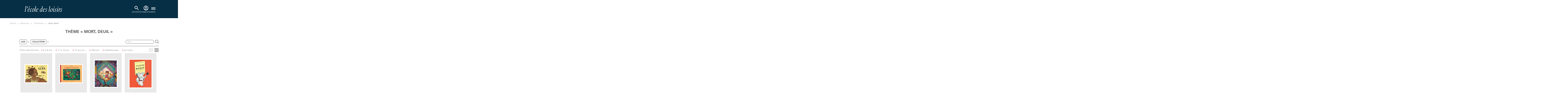

--- FILE ---
content_type: text/html; charset=utf-8
request_url: https://www.ecoledesloisirs.fr/theme/mort-deuil?age%5B1%5D=2146&age%5B3%5D=2147&age%5B4%5D=8&collection%5B0%5D=1045&collection%5B1%5D=592&collection%5B2%5D=586
body_size: 14430
content:
<script type="text/javascript">var userLogged = false;</script><!DOCTYPE html PUBLIC "-//W3C//DTD XHTML+RDFa 1.0//EN" "http://www.w3.org/MarkUp/DTD/xhtml-rdfa-1.dtd">
<html xmlns="http://www.w3.org/1999/xhtml" xml:lang="fr" version="XHTML+RDFa 1.0" dir="ltr" 
  xmlns:content="http://purl.org/rss/1.0/modules/content/"
  xmlns:dc="http://purl.org/dc/terms/"
  xmlns:foaf="http://xmlns.com/foaf/0.1/"
  xmlns:og="http://ogp.me/ns#"
  xmlns:rdfs="http://www.w3.org/2000/01/rdf-schema#"
  xmlns:sioc="http://rdfs.org/sioc/ns#"
  xmlns:sioct="http://rdfs.org/sioc/types#"
  xmlns:skos="http://www.w3.org/2004/02/skos/core#"
  xmlns:xsd="http://www.w3.org/2001/XMLSchema#">

<head profile="http://www.w3.org/1999/xhtml/vocab">
  <!-- Google Tag Manager -->
  <script>
    (function(w, d, s, l, i) {
      w[l] = w[l] || [];
      w[l].push({
        'gtm.start': new Date().getTime(),
        event: 'gtm.js'
      });
      var f = d.getElementsByTagName(s)[0],
        j = d.createElement(s),
        dl = l != 'dataLayer' ? '&l=' + l : '';
      j.async = true;
      j.src =
        'https://www.googletagmanager.com/gtm.js?id=' + i + dl;
      f.parentNode.insertBefore(j, f);
    })(window, document, 'script', 'dataLayer', 'GTM-55LQGGSD');
  </script>
  <!-- End Google Tag Manager -->

  <!-- Hotjar -->
  <script>
    (function(c, s, q, u, a, r, e) {
      c.hj = c.hj || function() {
        (c.hj.q = c.hj.q || []).push(arguments)
      };
      c._hjSettings = {
        hjid: a
      };
      r = s.getElementsByTagName('head')[0];
      e = s.createElement('script');
      e.async = true;
      e.src = q + c._hjSettings.hjid + u;
      r.appendChild(e);
    })(window, document, 'https://static.hj.contentsquare.net/c/csq-', '.js', 5313536);
  </script>
  <!-- End Hotjar -->

  <script>
    (function(c, s, q, u, a, r, e) {
      c.hj = c.hj || function() {
        (c.hj.q = c.hj.q || []).push(arguments)
      };
      c._hjSettings = {
        hjid: a
      };
      r = s.getElementsByTagName('head')[0];
      e = s.createElement('script');
      e.async = true;
      e.src = q + c._hjSettings.hjid + u;
      r.appendChild(e);
    })(window, document, 'https://static.hj.contentsquare.net/c/csq-', '.js', 5313536);
  </script>

  <meta http-equiv="cache-control" content="max-age=0" />
  <meta http-equiv="cache-control" content="no-cache" />
  <meta http-equiv="expires" content="0" />
  <meta http-equiv="expires" content="Tue, 01 Jan 1980 1:00:00 GMT" />
  <meta http-equiv="pragma" content="no-cache" />

  <meta name="viewport" content="width=device-width, initial-scale=1">
  <meta http-equiv="Content-Type" content="text/html; charset=utf-8" />
<link rel="shortcut icon" href="https://www.ecoledesloisirs.fr/sites/default/files/favicon_0.ico" type="image/vnd.microsoft.icon" />
<meta name="description" content="A view to emulate Drupal core&#039;s handling of taxonomy/term." />
<link rel="canonical" href="https://www.ecoledesloisirs.fr/theme/mort-deuil" />
<link rel="shortlink" href="https://www.ecoledesloisirs.fr/theme/mort-deuil" />
    <title>mort, deuil | L’école des loisirs, Maison d’Édition Jeunesse</title>
  <link type="text/css" rel="stylesheet" href="https://www.ecoledesloisirs.fr/sites/default/files/css/css_lQaZfjVpwP_oGNqdtWCSpJT1EMqXdMiU84ekLLxQnc4.css" media="all" />
<link type="text/css" rel="stylesheet" href="https://www.ecoledesloisirs.fr/sites/default/files/css/css_1SW6ZmBjS-n_UY0nFufEjplDowYzjzCURTTPccQKJtA.css" media="all" />
<link type="text/css" rel="stylesheet" href="https://www.ecoledesloisirs.fr/sites/default/files/css/css_6LVuq5GvUZN0dg-rZDkndovPIpcpg-DhFt2fdYViv24.css" media="all" />
<link type="text/css" rel="stylesheet" href="https://www.ecoledesloisirs.fr/sites/default/files/css/css_9eCebs7YrSfTRRHIIR_qJMl9Iw8xCD-XXopN_R0tD9Y.css" media="all" />
  <script src="https://www.ecoledesloisirs.fr/sites/default/files/js/js_xAJ4sP3Toz4GKJt1kE5fmYpGMu41ubhalI9slO7oMAc.js"></script>
<script src="https://www.ecoledesloisirs.fr/sites/default/files/js/js_H7q2xORKmR9AN8Qx5spKEIBp7R_wG2apAswJoCUZY7I.js"></script>
<script src="https://www.ecoledesloisirs.fr/sites/default/files/js/js_e-B_9SORbFsAUMtEExtN44pKaIvbt1TWAhtEEk9F2EY.js"></script>
<script src="https://www.ecoledesloisirs.fr/sites/default/files/js/js_aT5Tk074mtUS1xrwlceUDXmnf1SmnhSHZIe6DKcV7BQ.js"></script>
<script>var text_resize_scope = "body";
          var text_resize_minimum = "12";
          var text_resize_maximum = "25";
          var text_resize_line_height_allow = 0;
          var text_resize_line_height_min = "16";
          var text_resize_line_height_max = "36";</script>
<script src="https://www.ecoledesloisirs.fr/sites/default/files/js/js_QjhFX7mHlY1oO5O-iskDFfsdfRvFSZqxTJHbUbRSkdQ.js"></script>
<script src="https://js.stripe.com/v3"></script>
<script src="https://www.ecoledesloisirs.fr/sites/default/files/js/js_WzvU_UhljFsVNvNWoeKenmIrigsBkk16AHm3dBxmucM.js"></script>
<script>jQuery.extend(Drupal.settings, {"basePath":"\/","pathPrefix":"","ajaxPageState":{"theme":"edl","theme_token":"PWKxhbqEwpnOW1sWc0BGyjbEWeM-ZaBy7biBnR_TGT0","js":{"sites\/all\/modules\/contrib\/jquery_update\/replace\/jquery\/1.9\/jquery.min.js":1,"misc\/jquery-extend-3.4.0.js":1,"misc\/jquery-html-prefilter-3.5.0-backport.js":1,"misc\/jquery.once.js":1,"misc\/drupal.js":1,"sites\/all\/modules\/contrib\/jquery_update\/replace\/ui\/external\/jquery.cookie.js":1,"sites\/all\/modules\/custom\/edl_espace_pro\/js\/script.js":1,"sites\/all\/modules\/custom\/edl_loader\/js\/edl_loader.js":1,"sites\/all\/modules\/custom\/zedl_account\/js\/edl-account.js":1,"public:\/\/languages\/fr_gcJa1J6aDW3IOgR7kgP2k5Uc_UUy_qY8fXFaP6zTQLc.js":1,"sites\/all\/modules\/custom\/edl_main\/js\/mediaelement-and-player.min.js":1,"sites\/all\/modules\/custom\/edl_auteur\/js\/jquery.autopager-1.0.0.js":1,"sites\/all\/modules\/custom\/edl_catalogue\/js\/edl_catalogue.js":1,"https:\/\/js.stripe.com\/v3":1,"0":1,"sites\/all\/modules\/contrib\/text_resize\/text_resize.js":1,"sites\/all\/modules\/custom\/edl_main\/js\/edl_main.js":1,"sites\/all\/themes\/edl\/js\/vendors.min.js":1,"sites\/all\/themes\/edl\/js\/jquery.tablesorter.min.js":1,"sites\/all\/themes\/edl\/js\/jquery.flexslider.min.js":1,"sites\/all\/themes\/edl\/js\/jquery.colorbox-min.js":1,"sites\/all\/themes\/edl\/js\/jquery-ui.min.js":1,"sites\/all\/themes\/edl\/js\/edl.js":1,"sites\/all\/themes\/edl\/js\/chosen.jquery.min.js":1,"sites\/all\/themes\/edl\/js\/swiper-mobile.js":1,"sites\/all\/themes\/edl\/js\/qui-sommes-nous.js":1,"sites\/all\/themes\/bootstrap\/js\/bootstrap.js":1,"1":1,"sites\/all\/themes\/edl\/js\/hamburger.js":1},"css":{"modules\/system\/system.base.css":1,"sites\/all\/modules\/contrib\/simplenews\/simplenews.css":1,"sites\/all\/modules\/contrib\/calendar\/css\/calendar_multiday.css":1,"sites\/all\/modules\/contrib\/date\/date_api\/date.css":1,"sites\/all\/modules\/contrib\/date\/date_popup\/themes\/datepicker.1.7.css":1,"sites\/all\/modules\/contrib\/date\/date_repeat_field\/date_repeat_field.css":1,"sites\/all\/modules\/custom\/edl_espace_pro\/css\/style.css":1,"sites\/all\/modules\/custom\/edl_loader\/css\/edl_loader.css":1,"modules\/field\/theme\/field.css":1,"sites\/all\/modules\/custom\/zedl_account\/css\/edl-account.css":1,"sites\/all\/modules\/contrib\/views\/css\/views.css":1,"sites\/all\/modules\/contrib\/ckeditor\/css\/ckeditor.css":1,"sites\/all\/modules\/contrib\/ctools\/css\/ctools.css":1,"sites\/all\/modules\/contrib\/facebook_pull\/facebook_pull.css":1,"sites\/all\/themes\/edl\/css\/mediaelement\/mediaelementplayer.css":1,"sites\/all\/themes\/edl\/css\/mediaelement\/mejs-skins.css":1,"sites\/all\/themes\/edl\/css\/chosen.min.css":1,"sites\/all\/themes\/edl\/css\/second.css":1,"sites\/all\/themes\/edl\/css\/main.css":1,"sites\/all\/themes\/edl\/css\/akabia.css":1}},"urlIsAjaxTrusted":{"\/theme\/mort-deuil":true,"\/theme\/mort-deuil?age%5B1%5D=2146\u0026age%5B3%5D=2147\u0026age%5B4%5D=8\u0026collection%5B0%5D=1045\u0026collection%5B1%5D=592\u0026collection%5B2%5D=586":true},"bootstrap":{"anchorsFix":1,"anchorsSmoothScrolling":1,"popoverEnabled":1,"popoverOptions":{"animation":1,"html":0,"placement":"right","selector":"","trigger":"click","title":"","content":"","delay":0,"container":"body"},"tooltipEnabled":1,"tooltipOptions":{"animation":1,"html":0,"placement":"auto left","selector":"","trigger":"hover focus","delay":0,"container":"body"}}});</script>
  <link rel="stylesheet" href="https://cdn.jsdelivr.net/npm/swiper@11/swiper-bundle.min.css" />

</head>

<body class="html not-front not-logged-in no-sidebars page-theme page-theme-mort-deuil i18n-fr page-taxonomy"  class="your_class">
  <!-- Google Tag Manager (noscript) -->
  <noscript><iframe src="https://www.googletagmanager.com/ns.html?id=GTM-55LQGGSD"
      height="0" width="0" style="display:none;visibility:hidden"></iframe></noscript>
  <!-- End Google Tag Manager (noscript) -->

  <div id="skip-link">
    <a href="#main-content" class="element-invisible element-focusable">Aller au contenu principal</a>
  </div>
    <header id="navbar" role="banner" class="navbar navbar-default"> <? php /**endif;*/ ?><div class="header-container"><div class="container"><div class="row"><div><div class="navbar-header"> <a class="logo navbar-btn pull-left" href="/" title="Accueil"> <img class="logo" src="/sites/all/themes/edl/img/logo_edl.svg" /> </a><div class="navbar-header-right-side"><div class="region region-recherche"> <section id="block-edl-recherche-avance-edl-recherche-bloc-top" class="block block-edl-recherche-avance clearfix"> <section id="block-views-recherche-home-block-3" class="block block-views clearfix"><div><div class="view view-recherche-home view-id-recherche_home view-display-id-block_3 view-dom-id-5b56f7f3616984f613b5e828e4d8ebd7 jquery-once-3-processed"><div class="view-filters"><form class="ctools-auto-submit-full-form jquery-once-3-processed" action="/recherche-avancee" method="get" id="views-exposed-form-recherche-home-block-3" accept-charset="UTF-8"><div><div class="views-exposed-form" id="header"><div class="views-exposed-widgets clearfix"><div id="edit-title-wrapper" class="views-exposed-widget views-widget-filter-title"><div class="views-widget"><div class="form-type-textfield form-item-title form-item form-group"> <input required="" placeholder="Titre, auteur, thème" class="form-control form-text" id="edit-title" name="search_api_views_fulltext" value="" size="30" maxlength="128" type="text"></div></div> <button class="header-cta header-cta-search ctools-use-ajax ctools-auto-submit-click js-hide btn" id="edit-submit-recherche-home" name="" value="Appliquer" type="submit"></button></div><div class="views-exposed-widget views-submit-button"> <button class="ctools-use-ajax ctools-auto-submit-click js-hide btn btn-info form-submit" id="edit-submit-recherche-home_2" name="" value="Appliquer" type="submit">Appliquer </button></div></div></div></div></form></div></div></div></section></section> <section id="block-edl-main-edl-block-login" class="block block-edl-main clearfix"><div class="bloc-login non_connecte"><div class="lien_recherche"> <a href="#" class="recherche"> <svg class="svg-icons-navbar-mobile" width="40" height="40" viewBox="0 0 40 40" fill="none" xmlns="http://www.w3.org/2000/svg"> <g clip-path="url(#clip0_622_5476)"> <mask id="mask0_622_5476" style="mask-type:alpha" maskUnits="userSpaceOnUse" x="8" y="8" width="24" height="24"> <rect x="8" y="8" width="24" height="24" fill="#D9D9D9" /> </mask> <g mask="url(#mask0_622_5476)"> <path d="M27.6 29L21.3 22.7C20.8 23.1 20.225 23.4167 19.575 23.65C18.925 23.8833 18.2333 24 17.5 24C15.6833 24 14.1458 23.3708 12.8875 22.1125C11.6292 20.8542 11 19.3167 11 17.5C11 15.6833 11.6292 14.1458 12.8875 12.8875C14.1458 11.6292 15.6833 11 17.5 11C19.3167 11 20.8542 11.6292 22.1125 12.8875C23.3708 14.1458 24 15.6833 24 17.5C24 18.2333 23.8833 18.925 23.65 19.575C23.4167 20.225 23.1 20.8 22.7 21.3L29 27.6L27.6 29ZM17.5 22C18.75 22 19.8125 21.5625 20.6875 20.6875C21.5625 19.8125 22 18.75 22 17.5C22 16.25 21.5625 15.1875 20.6875 14.3125C19.8125 13.4375 18.75 13 17.5 13C16.25 13 15.1875 13.4375 14.3125 14.3125C13.4375 15.1875 13 16.25 13 17.5C13 18.75 13.4375 19.8125 14.3125 20.6875C15.1875 21.5625 16.25 22 17.5 22Z" fill="white" /> </g> </g> <defs> <clipPath id="clip0_622_5476"> <rect width="40" height="40" fill="white" /> </clipPath> </defs> </svg> <svg class="svg-icons-navbar-desktop" width="40" height="40" viewBox="0 0 40 40" fill="none" xmlns="http://www.w3.org/2000/svg"> <mask id="mask0_622_4255" style="mask-type:alpha" maskUnits="userSpaceOnUse" x="0" y="0" width="40" height="40"> <rect width="40" height="40" fill="#D9D9D9" /> </mask> <g mask="url(#mask0_622_4255)"> <path d="M32.6667 35L22.1667 24.5C21.3333 25.1667 20.375 25.6944 19.2917 26.0833C18.2083 26.4722 17.0556 26.6667 15.8333 26.6667C12.8056 26.6667 10.2431 25.6181 8.14583 23.5208C6.04861 21.4236 5 18.8611 5 15.8333C5 12.8056 6.04861 10.2431 8.14583 8.14583C10.2431 6.04861 12.8056 5 15.8333 5C18.8611 5 21.4236 6.04861 23.5208 8.14583C25.6181 10.2431 26.6667 12.8056 26.6667 15.8333C26.6667 17.0556 26.4722 18.2083 26.0833 19.2917C25.6944 20.375 25.1667 21.3333 24.5 22.1667L35 32.6667L32.6667 35ZM15.8333 23.3333C17.9167 23.3333 19.6875 22.6042 21.1458 21.1458C22.6042 19.6875 23.3333 17.9167 23.3333 15.8333C23.3333 13.75 22.6042 11.9792 21.1458 10.5208C19.6875 9.0625 17.9167 8.33333 15.8333 8.33333C13.75 8.33333 11.9792 9.0625 10.5208 10.5208C9.0625 11.9792 8.33333 13.75 8.33333 15.8333C8.33333 17.9167 9.0625 19.6875 10.5208 21.1458C11.9792 22.6042 13.75 23.3333 15.8333 23.3333Z" fill="white" /> </g> </svg> </a> <span class="text-icon-login-block">RECHERCHE</span></div><div class="mon-compte"> <a href="/user" title="Accéder à la page de connexion"> <svg class="svg-icons-navbar-mobile" width="40" height="40" viewBox="0 0 40 40" fill="none" xmlns="http://www.w3.org/2000/svg" aria-hidden="true" focusable="false"> <g clip-path="url(#clip0_622_5481)"> <mask id="mask0_622_5481" style="mask-type:alpha" maskUnits="userSpaceOnUse" x="8" y="8" width="24" height="24"> <rect x="8" y="8" width="24" height="24" fill="#D9D9D9" /> </mask> <g mask="url(#mask0_622_5481)"> <path d="M13.85 25.1C14.7 24.45 15.65 23.9375 16.7 23.5625C17.75 23.1875 18.85 23 20 23C21.15 23 22.25 23.1875 23.3 23.5625C24.35 23.9375 25.3 24.45 26.15 25.1C26.7333 24.4167 27.1875 23.6417 27.5125 22.775C27.8375 21.9083 28 20.9833 28 20C28 17.7833 27.2208 15.8958 25.6625 14.3375C24.1042 12.7792 22.2167 12 20 12C17.7833 12 15.8958 12.7792 14.3375 14.3375C12.7792 15.8958 12 17.7833 12 20C12 20.9833 12.1625 21.9083 12.4875 22.775C12.8125 23.6417 13.2667 24.4167 13.85 25.1ZM20 21C19.0167 21 18.1875 20.6625 17.5125 19.9875C16.8375 19.3125 16.5 18.4833 16.5 17.5C16.5 16.5167 16.8375 15.6875 17.5125 15.0125C18.1875 14.3375 19.0167 14 20 14C20.9833 14 21.8125 14.3375 22.4875 15.0125C23.1625 15.6875 23.5 16.5167 23.5 17.5C23.5 18.4833 23.1625 19.3125 22.4875 19.9875C21.8125 20.6625 20.9833 21 20 21ZM20 30C18.6167 30 17.3167 29.7375 16.1 29.2125C14.8833 28.6875 13.825 27.975 12.925 27.075C12.025 26.175 11.3125 25.1167 10.7875 23.9C10.2625 22.6833 10 21.3833 10 20C10 18.6167 10.2625 17.3167 10.7875 16.1C11.3125 14.8833 12.025 13.825 12.925 12.925C13.825 12.025 14.8833 11.3125 16.1 10.7875C17.3167 10.2625 18.6167 10 20 10C21.3833 10 22.6833 10.2625 23.9 10.7875C25.1167 11.3125 26.175 12.025 27.075 12.925C27.975 13.825 28.6875 14.8833 29.2125 16.1C29.7375 17.3167 30 18.6167 30 20C30 21.3833 29.7375 22.6833 29.2125 23.9C28.6875 25.1167 27.975 26.175 27.075 27.075C26.175 27.975 25.1167 28.6875 23.9 29.2125C22.6833 29.7375 21.3833 30 20 30ZM20 28C20.8833 28 21.7167 27.8708 22.5 27.6125C23.2833 27.3542 24 26.9833 24.65 26.5C24 26.0167 23.2833 25.6458 22.5 25.3875C21.7167 25.1292 20.8833 25 20 25C19.1167 25 18.2833 25.1292 17.5 25.3875C16.7167 25.6458 16 26.0167 15.35 26.5C16 26.9833 16.7167 27.3542 17.5 27.6125C18.2833 27.8708 19.1167 28 20 28ZM20 19C20.4333 19 20.7917 18.8583 21.075 18.575C21.3583 18.2917 21.5 17.9333 21.5 17.5C21.5 17.0667 21.3583 16.7083 21.075 16.425C20.7917 16.1417 20.4333 16 20 16C19.5667 16 19.2083 16.1417 18.925 16.425C18.6417 16.7083 18.5 17.0667 18.5 17.5C18.5 17.9333 18.6417 18.2917 18.925 18.575C19.2083 18.8583 19.5667 19 20 19Z" fill="white" /> </g> </g> <defs> <clipPath id="clip0_622_5481"> <rect width="40" height="40" fill="white" /> </clipPath> </defs> </svg> <svg class="svg-icons-navbar-desktop" width="40" height="40" viewBox="0 0 40 40" fill="none" xmlns="http://www.w3.org/2000/svg" aria-hidden="true" focusable="false"> <mask id="mask0_622_4245" style="mask-type:alpha" maskUnits="userSpaceOnUse" x="0" y="0" width="40" height="40"> <rect width="40" height="40" fill="#D9D9D9" /> </mask> <g mask="url(#mask0_622_4245)"> <path d="M9.74992 28.5C11.1666 27.4167 12.7499 26.5625 14.4999 25.9375C16.2499 25.3125 18.0833 25 19.9999 25C21.9166 25 23.7499 25.3125 25.4999 25.9375C27.2499 26.5625 28.8333 27.4167 30.2499 28.5C31.2221 27.3611 31.9791 26.0694 32.5208 24.625C33.0624 23.1806 33.3333 21.6389 33.3333 20C33.3333 16.3056 32.0346 13.1597 29.4374 10.5625C26.8402 7.96527 23.6944 6.66666 19.9999 6.66666C16.3055 6.66666 13.1596 7.96527 10.5624 10.5625C7.9652 13.1597 6.66659 16.3056 6.66659 20C6.66659 21.6389 6.93742 23.1806 7.47908 24.625C8.02075 26.0694 8.7777 27.3611 9.74992 28.5ZM19.9999 21.6667C18.361 21.6667 16.9791 21.1042 15.8541 19.9792C14.7291 18.8542 14.1666 17.4722 14.1666 15.8333C14.1666 14.1944 14.7291 12.8125 15.8541 11.6875C16.9791 10.5625 18.361 9.99999 19.9999 9.99999C21.6388 9.99999 23.0208 10.5625 24.1458 11.6875C25.2708 12.8125 25.8333 14.1944 25.8333 15.8333C25.8333 17.4722 25.2708 18.8542 24.1458 19.9792C23.0208 21.1042 21.6388 21.6667 19.9999 21.6667ZM19.9999 36.6667C17.6944 36.6667 15.5277 36.2292 13.4999 35.3542C11.4721 34.4792 9.70825 33.2917 8.20825 31.7917C6.70825 30.2917 5.52075 28.5278 4.64575 26.5C3.77075 24.4722 3.33325 22.3055 3.33325 20C3.33325 17.6944 3.77075 15.5278 4.64575 13.5C5.52075 11.4722 6.70825 9.70833 8.20825 8.20833C9.70825 6.70833 11.4721 5.52083 13.4999 4.64583C15.5277 3.77083 17.6944 3.33333 19.9999 3.33333C22.3055 3.33333 24.4721 3.77083 26.4999 4.64583C28.5277 5.52083 30.2916 6.70833 31.7916 8.20833C33.2916 9.70833 34.4791 11.4722 35.3541 13.5C36.2291 15.5278 36.6666 17.6944 36.6666 20C36.6666 22.3055 36.2291 24.4722 35.3541 26.5C34.4791 28.5278 33.2916 30.2917 31.7916 31.7917C30.2916 33.2917 28.5277 34.4792 26.4999 35.3542C24.4721 36.2292 22.3055 36.6667 19.9999 36.6667ZM19.9999 33.3333C21.4721 33.3333 22.861 33.1181 24.1666 32.6875C25.4721 32.2569 26.6666 31.6389 27.7499 30.8333C26.6666 30.0278 25.4721 29.4097 24.1666 28.9792C22.861 28.5486 21.4721 28.3333 19.9999 28.3333C18.5277 28.3333 17.1388 28.5486 15.8333 28.9792C14.5277 29.4097 13.3333 30.0278 12.2499 30.8333C13.3333 31.6389 14.5277 32.2569 15.8333 32.6875C17.1388 33.1181 18.5277 33.3333 19.9999 33.3333ZM19.9999 18.3333C20.7221 18.3333 21.3194 18.0972 21.7916 17.625C22.2638 17.1528 22.4999 16.5556 22.4999 15.8333C22.4999 15.1111 22.2638 14.5139 21.7916 14.0417C21.3194 13.5694 20.7221 13.3333 19.9999 13.3333C19.2777 13.3333 18.6805 13.5694 18.2083 14.0417C17.736 14.5139 17.4999 15.1111 17.4999 15.8333C17.4999 16.5556 17.736 17.1528 18.2083 17.625C18.6805 18.0972 19.2777 18.3333 19.9999 18.3333Z" fill="white" /> </g> </svg> <span class="sr-only">Accéder à la page de connexion</span> </a> <span class="text-icon-login-block">CONNEXION</span></div><div class="lien_panier " style="display:none"> <a href="/cart" class=" header-cta header-cta-cart"> </a><div class="tooltips-animated arrow-up-right"><div class="tooltips-content"><p>VOTRE PANIER EST VIDE.</p></div></div> PANIER</div></div></section></div> <button id="menu-toggle" aria-controls="main-menu" aria-expanded="false"> <span class="icon-bar"></span> <span class="icon-bar"></span> <span class="icon-bar"></span> <span class="menu-text">MENU</span> </button></div></div></div></div></div></div> <nav id="main-menu" role="navigation"><div class="main-menu-container"><div class="main-menu-first"><ul class="menu nav"><li class="first expanded dropdown livres-jeux---2"><a href="/" id="menu-click" data-target="#" class="dropdown-toggle" data-toggle="dropdown">Livres & Jeux <span class="caret"></span></a><ul class="dropdown-menu"><li class="first leaf nouveauts--2"><a href="https://www.ecoledesloisirs.fr/catalogue/nouveautes/Dec/2025" id="menu-click">Nouveautés</a></li><li class="leaf la-bibliothque-idale--2"><a href="/bibliotheque-ideale">La bibliothèque idéale</a></li><li class="leaf albums--2"><a href="/catalogue/albums" id="menu-click">Albums</a></li><li class="leaf romans--2"><a href="/catalogue/romans" id="menu-click">Romans</a></li><li class="leaf jeux-et-jouets--2"><a href="https://www.ecoledesloisirs.fr/catalogue/jeux?collection%25255B0%25255D=2321?collection%25255B0%25255D=2321&amp;collection%25255B0%25255D=2321" id="menu-click">Jeux et jouets</a></li><li class="last leaf hros--2"><a href="/page-heros">Héros</a></li></ul></li><li class="expanded dropdown auteurs--2"><a href="/auteur-list" id="menu-click" data-target="#" class="dropdown-toggle" data-toggle="dropdown">Auteurs <span class="caret"></span></a><ul class="dropdown-menu"><li class="first last leaf tous-nos-auteurs--2"><a href="/auteur-list" id="menu-click">Tous nos auteurs</a></li></ul></li><li class="expanded dropdown vnements--2"><a href="/" id="menu-click" data-target="#" class="dropdown-toggle" data-toggle="dropdown">Évènements <span class="caret"></span></a><ul class="dropdown-menu"><li class="first leaf actualits--2"><a href="/evenement/actualites" id="menu-click">Actualités</a></li><li class="last leaf rencontres-signatures-spectacles--2"><a href="/evenement" id="menu-click">Rencontres, signatures, spectacles</a></li></ul></li><li class="last expanded dropdown professionnels--2"><a href="/" id="menu-click" data-target="#" class="dropdown-toggle" data-toggle="dropdown">Professionnels <span class="caret"></span></a><ul class="dropdown-menu"><li class="first leaf enseignants--2"><a href="/professionnel/enseignants" id="menu-click">Enseignants</a></li><li class="leaf ressources--2"><a href="/professionnel/ressources" id="menu-click">Ressources</a></li><li class="leaf recherche-thmatique--2"><a href="/thematique/liste">Recherche thématique</a></li><li class="leaf formations-et-rencontres-auteurs--2"><a href="/formations-rencontres-professionnels" id="menu-click">Formations et rencontres auteurs</a></li><li class="last leaf foreign-rights--2"><a href="/page-header/foreign-rights" id="menu-click">Foreign rights</a></li></ul></li></ul></div><div class="main-menu-sub"></div><div class="main-menu-second"><ul class="menu nav"><li class="first leaf abonnements-livres"><a href="https://abonnements.ecoledesloisirs.fr" id="menu-click">Abonnements-livres</a></li><li class="leaf kili-lappli-des-enfants"><a href="https://www.appkili.fr" id="menu-click">KiLi, l&#039;appli des enfants</a></li><li class="leaf max-la-bote-histoires"><a href="https://histoiresmax.com/" id="menu-click">MAX, la boîte à histoires</a></li><li class="leaf boutique-ebook-audio"><a href="/boutique" id="menu-click">Boutique Ebook | Audio</a></li><li class="last leaf newsletters"><a href="/newsletters" id="menu-click">Newsletters</a></li></ul></div></div> </nav></header><div class="main-container container"> <header role="banner" id="page-header"> </header><div class="row"> <section class="col-sm-12"><ol class="breadcrumb"><li class="first"><a href="/">Accueil</a></li><li><a href="/">Ressources</a></li><li><a href="/thematique/liste">Thématique</a></li><li class="active last">mort, deuil</li></ol> <a id="main-content"></a><div class="custom-page-header"><h1 class="page-header">Thème « mort, deuil »</h1></div><div class="region region-content"> <section id="block-system-main" class="block block-system clearfix"><div style='display:none'>array(51) { ["Les jeux de l'école des loisirs"]=> string(4) "2321" ["MAX"]=> string(4) "2359" ["Moulin Roty"]=> string(4) "2322" ["Sillage"]=> string(4) "2373" ["Hors collection"]=> string(4) "2153" ["Lecture guidée audio"]=> string(4) "2311" ["Livre numérique"]=> string(4) "2155" ["Petit Loulou"]=> string(4) "2259" ["Loulou & cie"]=> string(3) "587" ["Albums"]=> string(3) "586" ["Pastel"]=> string(3) "593" ["Kaléidoscope"]=> string(3) "592" ["les lutins"]=> string(4) "1045" ["Grandes Images de l'Histoire"]=> string(4) "2127" ["DVD Albums filmés - Collectivités"]=> string(4) "2152" ["Moucheron"]=> string(4) "2225" ["Mouche"]=> string(3) "590" ["Neuf"]=> string(3) "594" ["Neuf poche"]=> string(4) "2143" ["Archimède"]=> string(3) "591" ["Médium"]=> string(3) "595" ["Médium poche"]=> string(3) "609" ["M +"]=> string(4) "2136" ["M+ poche"]=> string(4) "2137" ["Classiques"]=> string(3) "597" ["Illustres Classiques"]=> string(4) "2270" ["Théâtre"]=> string(3) "598" ["Rue de Sèvres"]=> string(3) "612" ["l'école des loisirs à écouter"]=> string(3) "606" ["l’école des loisirs récréative"]=> string(3) "610" ["mille bulles"]=> string(3) "608" ["Albums filmés VOD"]=> string(4) "2091" ["coédition"]=> string(4) "2100" ["romans grand format"]=> string(3) "611" ["broché"]=> string(3) "601" ["Classiques Abrégés"]=> string(3) "596" ["contes du monde entier"]=> string(3) "604" ["dialogue"]=> string(3) "589" ["DVD Albums filmés"]=> string(3) "605" ["livre abonnement max"]=> string(3) "607" ["médium documents"]=> string(3) "599" ["médium/cinéma"]=> string(3) "603" ["Petite bibliothèque"]=> string(3) "600" ["tout carton"]=> string(3) "602" ["belle vie"]=> string(4) "1233" ["divers"]=> string(4) "1234" ["L'École des lettres"]=> string(4) "1235" ["matou"]=> string(4) "1236" ["mouche poche"]=> string(4) "1238" ["Renardeau"]=> string(4) "1240" ["Margot"]=> string(4) "2317"
}</div><div style='display:none'>array(6) { ["Livre numérique"]=> string(4) "2155" ["Albums"]=> string(3) "586" ["Pastel"]=> string(3) "593" ["Kaléidoscope"]=> string(3) "592" ["les lutins"]=> string(4) "1045" ["Margot"]=> string(4) "2317"
}</div><div class='filter-container'><div class='filter-top-level'><div class='filters'> <a href="#container-filter-age" id='filter-age' data-toggle="collapse" aria-expanded="false" aria-controls="container-filter-age" data-parent='filterGroup' class='active'> age</a> <a href="#container-filter-collection" id='filter-collection' data-toggle="collapse" aria-expanded="false" aria-controls="container-filter-collection" data-parent='filterGroup' class='active'> collection</a><div class="recherche-catalogue"><form action="/theme/mort-deuil?age%5B1%5D=2146&amp;age%5B3%5D=2147&amp;age%5B4%5D=8&amp;collection%5B0%5D=1045&amp;collection%5B1%5D=592&amp;collection%5B2%5D=586" method="post" id="edl-thematique-search-form" accept-charset="UTF-8"><div><div class="form-type-textfield form-item-recherche-thematique form-item form-group"> <input placeholder="Titre" maxlength="36" class="form-control form-text" type="text" id="edit-recherche-thematique" name="recherche_thematique" value="" size="60" /></div><button class="btn btn-primary form-submit" id="edit-submit" name="op" value="Submit" type="submit">Submit</button><input type="hidden" name="form_build_id" value="form-YllVJE29TUFomJc3VdlchpOM7h4l0BKNFRmfm0YDrCo" /><input type="hidden" name="form_id" value="edl_thematique_search_form" /></div></form></div></div></div><div class='collapse' id='container-filter-age'><div class="low-filter-container"> <a href='/theme/mort-deuil?age%5B1%5D=2146&age%5B3%5D=2147&age%5B4%5D=8&age%5B5%5D=7&collection%5B0%5D=1045&collection%5B1%5D=592&collection%5B2%5D=586' >3 à 6 ans</a> <a href='/theme/mort-deuil?age%5B1%5D=2146&age%5B3%5D=2147&age%5B4%5D=8&age%5B5%5D=2320&collection%5B0%5D=1045&collection%5B1%5D=592&collection%5B2%5D=586' >5 à 7 ans</a> <a href='/theme/mort-deuil?age%5B1%5D=2146&age%5B3%5D=2147&collection%5B0%5D=1045&collection%5B1%5D=592&collection%5B2%5D=586' class='active' title='Supprimer'>6 à 8 ans</a> <a href='/theme/mort-deuil?age%5B1%5D=2146&age%5B3%5D=2147&age%5B4%5D=8&age%5B5%5D=9&collection%5B0%5D=1045&collection%5B1%5D=592&collection%5B2%5D=586' >8 à 11 ans</a> <a href='/theme/mort-deuil?age%5B3%5D=2147&age%5B4%5D=8&collection%5B0%5D=1045&collection%5B1%5D=592&collection%5B2%5D=586' class='active' title='Supprimer'>11 à 13 ans</a> <a href='/theme/mort-deuil?age%5B1%5D=2146&age%5B4%5D=8&collection%5B0%5D=1045&collection%5B1%5D=592&collection%5B2%5D=586' class='active' title='Supprimer'>13 ans et +</a></div></div><div class='collapse' id='container-filter-collection'><div class="low-filter-container"> <a href='/theme/mort-deuil?age%5B1%5D=2146&age%5B3%5D=2147&age%5B4%5D=8&collection%5B0%5D=1045&collection%5B1%5D=592&collection%5B2%5D=586&collection%5B3%5D=2155' >Livre numérique</a> <a href='/theme/mort-deuil?age%5B1%5D=2146&age%5B3%5D=2147&age%5B4%5D=8&collection%5B0%5D=1045&collection%5B1%5D=592' class='active' title='Supprimer'>Albums</a> <a href='/theme/mort-deuil?age%5B1%5D=2146&age%5B3%5D=2147&age%5B4%5D=8&collection%5B0%5D=1045&collection%5B1%5D=592&collection%5B2%5D=586&collection%5B3%5D=593' >Pastel</a> <a href='/theme/mort-deuil?age%5B1%5D=2146&age%5B3%5D=2147&age%5B4%5D=8&collection%5B0%5D=1045&collection%5B2%5D=586' class='active' title='Supprimer'>Kaléidoscope</a> <a href='/theme/mort-deuil?age%5B1%5D=2146&age%5B3%5D=2147&age%5B4%5D=8&collection%5B1%5D=592&collection%5B2%5D=586' class='active' title='Supprimer'>les lutins</a> <a href='/theme/mort-deuil?age%5B1%5D=2146&age%5B3%5D=2147&age%5B4%5D=8&collection%5B0%5D=1045&collection%5B1%5D=592&collection%5B2%5D=586&collection%5B3%5D=2317' >Margot</a></div></div><div class='collapse' id='container-filter-prix'><div class="low-filter-container"></div></div></div><div class="selected_filter"><div class='libelle_filtre'>Filtres sélectionnés :</div><a href='/theme/mort-deuil?age%5B1%5D=2146&age%5B3%5D=2147&collection%5B0%5D=1045&collection%5B1%5D=592&collection%5B2%5D=586' class='active' title='Supprimer'>6 à 8 ans</a><a href='/theme/mort-deuil?age%5B3%5D=2147&age%5B4%5D=8&collection%5B0%5D=1045&collection%5B1%5D=592&collection%5B2%5D=586' class='active' title='Supprimer'>11 à 13 ans</a><a href='/theme/mort-deuil?age%5B1%5D=2146&age%5B4%5D=8&collection%5B0%5D=1045&collection%5B1%5D=592&collection%5B2%5D=586' class='active' title='Supprimer'>13 ans et +</a><a href='/theme/mort-deuil?age%5B1%5D=2146&age%5B3%5D=2147&age%5B4%5D=8&collection%5B0%5D=1045&collection%5B1%5D=592' class='active' title='Supprimer'>Albums</a><a href='/theme/mort-deuil?age%5B1%5D=2146&age%5B3%5D=2147&age%5B4%5D=8&collection%5B0%5D=1045&collection%5B2%5D=586' class='active' title='Supprimer'>Kaléidoscope</a><a href='/theme/mort-deuil?age%5B1%5D=2146&age%5B3%5D=2147&age%5B4%5D=8&collection%5B1%5D=592&collection%5B2%5D=586' class='active' title='Supprimer'>les lutins</a></div><div class="bouton-affichage"><ul class="nav nav-tabs"><li> <a href="#main-content" class="show_list">Tab0</a></li><li class="active"> <a href="#main-content" class="show_item active">Tab1</a></li></ul></div><div class="tab-content"><div class="view view-taxonomy-term-theme view-id-taxonomy_term_theme view-display-id-page view-dom-id-7ab8daede9213fe860c8edb5bcb6bfdb"><div class="view-content"><div class="views-row views-row-1 views-row-odd views-row-first"><div class="views-field views-field-nid"> <span class="field-content"><div class="livre-container node_item"><div class="livre-content"><div class="livre-image-wrapper"><div class="livre-image-content"> <img src="https://www.ecoledesloisirs.fr/sites/default/files/styles/format_livre/public/couverture/9782211079013.jpg?itok=SkfZFd74"/></div><div class="livre-infos"> <a class="livre-link" href="/livre/alba"><div class="livre-infos-wrapper"><div class="livre-title">Alba</div><div class="livre-auteur">Anne-Catherine De Boel</div><div class="livre-desc">Le papa d'Alba est parti. « Savez-vous où il est allé ? » demande la pe...</div><div class='livre-age'>6 à 8 ans</div><div class="livre-collection">les lutins</div> <span class='livre-fleche'></span></div> </a></div></div></div></div><div class="auteur-detail-wrapper clearfix node_liste"><div class="image-livre"> <a href="/livre/alba"> <img src="https://www.ecoledesloisirs.fr/sites/default/files/styles/format_livre/public/couverture/9782211079013.jpg?itok=SkfZFd74"/> </a></div><div class="detail-livre"><div class="titre-livre"><a href="/livre/alba">Alba</a></div><div class="detail-collection-livre"><span>les lutins / </span> 9782211079013 / 6.00 € / Disponible</div><div class="description-livre"><p><p>Le papa d'Alba est parti. « Savez-vous où il est allé ? » demande la petite fille aux fourmis. « Il nous a dit qu'il voulait voir la forêt », répondent-elles. Dans la forêt, Alba se retrouve nez à nez avec un éléphant. « Je cherche mon papa », dit-elle. Alors, l'éléphant la saisit avec sa trompe, la dépose sur sa tête et se met à courir en direction du lac...</p></p></div></div></div></span></div></div><div class="views-row views-row-2 views-row-even"><div class="views-field views-field-nid"> <span class="field-content"><div class="livre-container node_item"><div class="livre-content"><div class="livre-image-wrapper"><div class="livre-image-content"> <img src="https://www.ecoledesloisirs.fr/sites/default/files/styles/format_livre/public/couverture/9782211061568.jpg?itok=kDiYNRv-"/></div><div class="livre-infos"> <a class="livre-link" href="/livre/arbre-fin"><div class="livre-infos-wrapper"><div class="livre-title">Arbre sans fin (L')</div><div class="livre-auteur">Claude Ponti</div><div class="livre-desc">Hipollène est presque grande et son père a décidé de lui apprendre tous...</div><div class='livre-age'>6 à 8 ans</div><div class="livre-collection">Albums</div> <span class='livre-fleche'></span></div> </a></div></div></div></div><div class="auteur-detail-wrapper clearfix node_liste"><div class="image-livre"> <a href="/livre/arbre-fin"> <img src="https://www.ecoledesloisirs.fr/sites/default/files/styles/format_livre/public/couverture/9782211061568.jpg?itok=kDiYNRv-"/> </a></div><div class="detail-livre"><div class="titre-livre"><a href="/livre/arbre-fin">Arbre sans fin (L')</a></div><div class="detail-collection-livre"><span>Albums / </span> 9782211061568 / 22.00 € / Disponible</div><div class="description-livre"><p><p>Hipollène est presque grande et son père a décidé de lui apprendre tous les secrets de la chasse aux glousses. Ils habitent dans l'Arbre sans fin. Au bout d'une branche il y a toujours une autre branche. Grand-Mère sait tout de l'arbre. Grand-Mère meurt, l'arbre pleure. Hipollène se cache dans sa maison secrète. Elle est si triste qu'elle se transforme en larme, et c'est le début de son immense voyage.</p></p></div></div></div></span></div></div><div class="views-row views-row-3 views-row-odd"><div class="views-field views-field-nid"> <span class="field-content"><div class="livre-container node_item"><div class="livre-content"><div class="livre-image-wrapper"><div class="livre-image-content"> <img src="https://www.ecoledesloisirs.fr/sites/default/files/styles/format_livre/public/couverture/co_enroutejetourne_couvrvb_9782211343527.jpg?itok=BvT9fYVE"/></div><div class="livre-infos"> <a class="livre-link" href="/livre/route-je-tourne"><div class="livre-infos-wrapper"><div class="livre-title">En route je tourne</div><div class="livre-auteur">Daniel Nayeri</div><div class="livre-desc">Qu'est-ce qui peut nous aider à supporter la perte d'un être cher ? Ce pe...</div><div class='livre-age'>6 à 8 ans</div><div class="livre-collection">Albums</div> <span class='livre-fleche'></span></div> </a></div></div></div></div><div class="auteur-detail-wrapper clearfix node_liste"><div class="image-livre"> <a href="/livre/route-je-tourne"> <img src="https://www.ecoledesloisirs.fr/sites/default/files/styles/format_livre/public/couverture/co_enroutejetourne_couvrvb_9782211343527.jpg?itok=BvT9fYVE"/> </a></div><div class="detail-livre"><div class="titre-livre"><a href="/livre/route-je-tourne">En route je tourne</a></div><div class="detail-collection-livre"><span>Albums / </span> 9782211343527 / 16.50 € / Disponible</div><div class="description-livre"><p><p>Qu'est-ce qui peut nous aider à supporter la perte d'un être cher ? Ce petit garçon a décidé d'aller jusqu'au bout de sa peine. Il part, il traverse la beauté des souvenirs, l'espérance des rêves, la dureté de la blessure. Au sommet, cette question : « Maman, étais-tu heureuse d'être maman ? » Et quand enfin son cœur lui a donné la réponse, il recommence à vivre.</p></p></div></div></div></span></div></div><div class="views-row views-row-4 views-row-even"><div class="views-field views-field-nid"> <span class="field-content"><div class="livre-container node_item"><div class="livre-content"><div class="livre-image-wrapper"><div class="livre-image-content"> <img src="https://www.ecoledesloisirs.fr/sites/default/files/styles/format_livre/public/couverture/9782211063272.jpg?itok=skIswyzH"/></div><div class="livre-infos"> <a class="livre-link" href="/livre/histoire-babar-petit-elephant"><div class="livre-infos-wrapper"><div class="livre-title">Histoire de Babar (L'), le petit éléphant</div><div class="livre-auteur">Jean Brunhoff (de)</div><div class="livre-desc">Dans la grande forêt, un petit éléphant est né. Il s'appelle Babar. Voi...</div><div class='livre-age'>6 à 8 ans</div><div class="livre-collection">les lutins</div> <span class='livre-fleche'></span></div> </a></div></div></div></div><div class="auteur-detail-wrapper clearfix node_liste"><div class="image-livre"> <a href="/livre/histoire-babar-petit-elephant"> <img src="https://www.ecoledesloisirs.fr/sites/default/files/styles/format_livre/public/couverture/9782211063272.jpg?itok=skIswyzH"/> </a></div><div class="detail-livre"><div class="titre-livre"><a href="/livre/histoire-babar-petit-elephant">Histoire de Babar (L'), le petit éléphant</a></div><div class="detail-collection-livre"><span>les lutins / </span> 9782211063272 / 6.00 € / Disponible</div><div class="description-livre"><p><p>Dans la grande forêt, un petit éléphant est né. Il s'appelle Babar. Voici son histoire triste et gaie : comment sa mère fut tuée par un chasseur, comment il s'enfuit à la ville où il fut recueilli par la vieille dame et devint roi, en revenant dans son pays.</p></p></div></div></div></span></div></div><div class="views-row views-row-5 views-row-odd"><div class="views-field views-field-nid"> <span class="field-content"><div class="livre-container node_item"><div class="livre-content"><div class="livre-image-wrapper"><div class="livre-image-content"> <img src="https://www.ecoledesloisirs.fr/sites/default/files/styles/format_livre/public/couverture/9782211021821.jpg?itok=Hqg0SCde"/></div><div class="livre-infos"> <a class="livre-link" href="/livre/decouverte-petit-bond"><div class="livre-infos-wrapper"><div class="livre-title">La découverte de Petit-Bond</div><div class="livre-auteur">Max Velthuijs</div><div class="livre-desc">Petit-Bond et ses amis découvrent un merle qui ne bouge plus. Que lui est-...</div><div class='livre-age'>6 à 8 ans</div><div class="livre-collection">les lutins</div> <span class='livre-fleche'></span></div> </a></div></div></div></div><div class="auteur-detail-wrapper clearfix node_liste"><div class="image-livre"> <a href="/livre/decouverte-petit-bond"> <img src="https://www.ecoledesloisirs.fr/sites/default/files/styles/format_livre/public/couverture/9782211021821.jpg?itok=Hqg0SCde"/> </a></div><div class="detail-livre"><div class="titre-livre"><a href="/livre/decouverte-petit-bond">La découverte de Petit-Bond</a></div><div class="detail-collection-livre"><span>les lutins / </span> 9782211053013 / 6.00 € / Disponible</div><div class="description-livre"><p><p>Petit-Bond et ses amis découvrent un merle qui ne bouge plus. Que lui est-il arrivé ? Peut-être dort-il ? Peut-être est-il malade ? Non. Le merle est mort... Petit-Bond et ses amis sont bien déconcertés par cette découverte. Mais très vite, la vie reprend ses droits.</p></p></div></div></div></span></div></div><div class="views-row views-row-6 views-row-even"><div class="views-field views-field-nid"> <span class="field-content"><div class="livre-container node_item"><div class="livre-content"><div class="livre-image-wrapper"><div class="livre-image-content"> <img src="https://www.ecoledesloisirs.fr/sites/default/files/styles/format_livre/public/couverture/co_lecroqueenmurs_couv_bd_9782378882853.jpg?itok=X0CPMd9Z"/></div><div class="livre-infos"> <a class="livre-link" href="/livre/croque-murs"><div class="livre-infos-wrapper"><div class="livre-title">Le croque-en-murs</div><div class="livre-auteur">Mickaël Brun-Arnaud</div><div class="livre-desc">Au village des animaux, le croque-en-murs a mauvaise réputation. Qui est c...</div><div class='livre-age'>6 à 8 ans</div><div class="livre-collection">Kaléidoscope</div> <span class='livre-fleche'></span></div> </a></div></div></div></div><div class="auteur-detail-wrapper clearfix node_liste"><div class="image-livre"> <a href="/livre/croque-murs"> <img src="https://www.ecoledesloisirs.fr/sites/default/files/styles/format_livre/public/couverture/co_lecroqueenmurs_couv_bd_9782378882853.jpg?itok=X0CPMd9Z"/> </a></div><div class="detail-livre"><div class="titre-livre"><a href="/livre/croque-murs">Le croque-en-murs</a></div><div class="detail-collection-livre"><span>Kaléidoscope / </span> 9782378882853 / 15.00 € / Disponible</div><div class="description-livre"><p><p>Au village des animaux, le croque-en-murs a mauvaise réputation. Qui est ce blaireau mystérieux, que l'on dit porteur de malheurs ? Edgar, un petit lapereau curieux, va tenter de percer le mystère qui l'entoure... Un album émouvant pour célébrer la mémoire et les liens magiques qui demeurent à travers nos souvenirs.</p></p></div></div></div></span></div></div><div class="views-row views-row-7 views-row-odd"><div class="views-field views-field-nid"> <span class="field-content"><div class="livre-container node_item"><div class="livre-content"><div class="livre-image-wrapper"><div class="livre-image-content"> <img src="https://www.ecoledesloisirs.fr/sites/default/files/styles/format_livre/public/couverture/paysgrandciel_couvprovisoire.png?itok=vv7_f7P-"/></div><div class="livre-infos"> <a class="livre-link" href="/livre/pays-du-grand-ciel"><div class="livre-infos-wrapper"><div class="livre-title">Le pays du Grand Ciel</div><div class="livre-auteur">Nathalie Wyss</div><div class="livre-desc">En Mongolie, rencontrer un loup est signe de chance. Depuis toujours, Nomin...</div><div class='livre-age'>6 à 8 ans</div><div class="livre-collection">Kaléidoscope</div> <span class='livre-fleche'></span></div> </a></div></div></div></div><div class="auteur-detail-wrapper clearfix node_liste"><div class="image-livre"> <a href="/livre/pays-du-grand-ciel"> <img src="https://www.ecoledesloisirs.fr/sites/default/files/styles/format_livre/public/couverture/paysgrandciel_couvprovisoire.png?itok=vv7_f7P-"/> </a></div><div class="detail-livre"><div class="titre-livre"><a href="/livre/pays-du-grand-ciel">Le pays du Grand Ciel</a></div><div class="detail-collection-livre"><span>Kaléidoscope / </span> 9782378880774 / Disponible</div><div class="description-livre"><p><p>En Mongolie, rencontrer un loup est signe de chance. Depuis toujours, Nomin rêve d’en voir un de ses propres yeux, comme sa grand-mère autrefois. Ces créatures mystérieuses qui hantent les steppes lui semblent si proches, et restent pourtant invisibles… Mais sa grand-mère en est certaine : un jour, Nomin aussi rencontrera un loup.</p></p></div></div></div></span></div></div><div class="views-row views-row-8 views-row-even"><div class="views-field views-field-nid"> <span class="field-content"><div class="livre-container node_item"><div class="livre-content"><div class="livre-image-wrapper"><div class="livre-image-content"> <img src="https://www.ecoledesloisirs.fr/sites/default/files/styles/format_livre/public/couverture/9782211070102.jpg?itok=2ja6D0Yu"/></div><div class="livre-infos"> <a class="livre-link" href="/livre/moi-rien"><div class="livre-infos-wrapper"><div class="livre-title">Moi et Rien</div><div class="livre-auteur">Kitty Crowther</div><div class="livre-desc">Rien est toujours avec moi, autour de moi. Il est toujours de bonne humeur ...</div><div class='livre-age'>6 à 8 ans</div><div class="livre-collection">les lutins</div> <span class='livre-fleche'></span></div> </a></div></div></div></div><div class="auteur-detail-wrapper clearfix node_liste"><div class="image-livre"> <a href="/livre/moi-rien"> <img src="https://www.ecoledesloisirs.fr/sites/default/files/styles/format_livre/public/couverture/9782211070102.jpg?itok=2ja6D0Yu"/> </a></div><div class="detail-livre"><div class="titre-livre"><a href="/livre/moi-rien">Moi et Rien</a></div><div class="detail-collection-livre"><span>les lutins / </span> 9782211070102 / 6.00 € / Disponible</div><div class="description-livre"><p><p>Rien est toujours avec moi, autour de moi. Il est toujours de bonne humeur et ne dit jamais rien de méchant. Je fais des tas de choses avec Rien. Pourtant, il arrive que Rien ne comprenne rien de rien. Quand je lui dis que j'aimerais bien rejoindre Maman au ciel, sur les montagnes d'Himalaya, par exemple. Rien, c'est mon ami à moi et rien ne le remplacera jamais.</p></p></div></div></div></span></div></div><div class="views-row views-row-9 views-row-odd"><div class="views-field views-field-nid"> <span class="field-content"><div class="livre-container node_item"><div class="livre-content"><div class="livre-image-wrapper"><div class="livre-image-content"> <img src="https://www.ecoledesloisirs.fr/sites/default/files/styles/format_livre/public/couverture/mon-cochon-amarillo.jpg?itok=-u8hZc7z"/></div><div class="livre-infos"> <a class="livre-link" href="/livre/mon-cochon-amarillo"><div class="livre-infos-wrapper"><div class="livre-title">Mon cochon Amarillo</div><div class="livre-auteur">Satomi Ichikawa</div><div class="livre-desc">Le grand-père de Pablito lui a offert un petit cochon jaune. Pablito l'a b...</div><div class='livre-age'>6 à 8 ans</div><div class="livre-collection">les lutins</div> <span class='livre-fleche'></span></div> </a></div></div></div></div><div class="auteur-detail-wrapper clearfix node_liste"><div class="image-livre"> <a href="/livre/mon-cochon-amarillo"> <img src="https://www.ecoledesloisirs.fr/sites/default/files/styles/format_livre/public/couverture/mon-cochon-amarillo.jpg?itok=-u8hZc7z"/> </a></div><div class="detail-livre"><div class="titre-livre"><a href="/livre/mon-cochon-amarillo">Mon cochon Amarillo</a></div><div class="detail-collection-livre"><span>les lutins / </span> 9782211073837 / 6.00 € / Disponible</div><div class="description-livre"><p><p>Le grand-père de Pablito lui a offert un petit cochon jaune. Pablito l'a baptisé Amarillo, à cause de sa couleur. Ils sont inséparables. Mais un jour, Amarillo disparaît. Les jours passent et il ne revient pas. Personne ne sait ce qui lui est arrivé. Pablito pense à lui sans cesse, rien ne peut le consoler. « Peut-être Amarillo est-il mort », lui dit son grand-père. « Et ici, au Guatemala, quand les gens sont tristes comme toi, Pablito, ils envoient un cerf-volant dans le ciel pour communiquer avec les morts.»&nbsp;<br />Le jour&nbsp;de la fête des morts, le cerf-volant de Pablito est prêt. « Vole, vole vers Amarillo ! »&nbsp;lui dit-il. Et ce jour-là, il se passe une chose très belle : Amarillo lui répond.</p></p></div></div></div></span></div></div><div class="views-row views-row-10 views-row-even"><div class="views-field views-field-nid"> <span class="field-content"><div class="livre-container node_item"><div class="livre-content"><div class="livre-image-wrapper"><div class="livre-image-content"> <img src="https://www.ecoledesloisirs.fr/sites/default/files/styles/format_livre/public/couverture/9782211075817.jpg?itok=wkPUQShx"/></div><div class="livre-infos"> <a class="livre-link" href="/livre/monsieur-monsieur-mademoiselle-moiselle-refrigogerateur"><div class="livre-infos-wrapper"><div class="livre-title">Monsieur Monsieur et Mademoiselle Moiselle : Le réfrigogérateur</div><div class="livre-auteur">Claude Ponti</div><div class="livre-desc">Un jour, au milieu d'un pré, Monsieur Monsieur croise la Mort. Sans faire ...</div><div class='livre-age'>6 à 8 ans</div><div class="livre-collection">Albums</div> <span class='livre-fleche'></span></div> </a></div></div></div></div><div class="auteur-detail-wrapper clearfix node_liste"><div class="image-livre"> <a href="/livre/monsieur-monsieur-mademoiselle-moiselle-refrigogerateur"> <img src="https://www.ecoledesloisirs.fr/sites/default/files/styles/format_livre/public/couverture/9782211075817.jpg?itok=wkPUQShx"/> </a></div><div class="detail-livre"><div class="titre-livre"><a href="/livre/monsieur-monsieur-mademoiselle-moiselle-refrigogerateur">Monsieur Monsieur et Mademoiselle Moiselle : Le réfrigogérateur</a></div><div class="detail-collection-livre"><span>Albums / </span> 9782211075817 / 7.00 € / Disponible</div><div class="description-livre"><p><p>Un jour, au milieu d'un pré, Monsieur Monsieur croise la Mort. Sans faire attention, il lui serre la main et le voilà instantanément gelé de la tête aux pieds. Heureusement, Mademoiselle Moiselle, qui passait par là, va vite le réchauffer.</p></p></div></div></div></span></div></div><div class="views-row views-row-11 views-row-odd"><div class="views-field views-field-nid"> <span class="field-content"><div class="livre-container node_item"><div class="livre-content"><div class="livre-image-wrapper"><div class="livre-image-content"> <img src="https://www.ecoledesloisirs.fr/sites/default/files/styles/format_livre/public/couverture/9782211095181.jpg?itok=3smeD4oC"/></div><div class="livre-infos"> <a class="livre-link" href="/livre/ours-chat-sauvage"><div class="livre-infos-wrapper"><div class="livre-title">Ours et le chat sauvage (L')</div><div class="livre-auteur">Kazumi Yumoto</div><div class="livre-desc">Comment guérir d’une blessure ? Comment combler un vide ? Comment suppor...</div><div class='livre-age'>6 à 8 ans</div><div class="livre-collection">Albums</div> <span class='livre-fleche'></span></div> </a></div></div></div></div><div class="auteur-detail-wrapper clearfix node_liste"><div class="image-livre"> <a href="/livre/ours-chat-sauvage"> <img src="https://www.ecoledesloisirs.fr/sites/default/files/styles/format_livre/public/couverture/9782211095181.jpg?itok=3smeD4oC"/> </a></div><div class="detail-livre"><div class="titre-livre"><a href="/livre/ours-chat-sauvage">Ours et le chat sauvage (L')</a></div><div class="detail-collection-livre"><span>Albums / </span> 9782211095181 / 14.80 € / Disponible</div><div class="description-livre"><p><p>Comment guérir d’une blessure ? Comment combler un vide ? Comment supporter une&nbsp;absence ? Comment survivre à la mort d’un être cher ? L’ours croit qu’il n’y arrivera pas.&nbsp;Qu’il restera inconsolable du départ de son ami le petit oiseau.&nbsp;Il ne se sépare plus du cercueil qu’il lui a fabriqué.<br />Mais c’est en acceptant de passer par toutes les étapes de la souffrance et du deuil – révolte, souvenirs, chagrin, solitude…– qu’il va enfin reprendre goût à la vie, et faire de nouvelles rencontres.</p></p></div></div></div></span></div></div><div class="views-row views-row-12 views-row-even"><div class="views-field views-field-nid"> <span class="field-content"><div class="livre-container node_item"><div class="livre-content"><div class="livre-image-wrapper"><div class="livre-image-content"> <img src="https://www.ecoledesloisirs.fr/sites/default/files/styles/format_livre/public/couverture/9782378881597.jpg?itok=ZcxteNs0"/></div><div class="livre-infos"> <a class="livre-link" href="/livre/pres-toi"><div class="livre-infos-wrapper"><div class="livre-title">Tout près de toi</div><div class="livre-auteur">Mark Janssen</div><div class="livre-desc">« Chaque fois que tu te sentiras triste de ne plus me voir, je serai là. ...</div><div class='livre-age'>6 à 8 ans</div><div class="livre-collection">Kaléidoscope</div> <span class='livre-fleche'></span></div> </a></div></div></div></div><div class="auteur-detail-wrapper clearfix node_liste"><div class="image-livre"> <a href="/livre/pres-toi"> <img src="https://www.ecoledesloisirs.fr/sites/default/files/styles/format_livre/public/couverture/9782378881597.jpg?itok=ZcxteNs0"/> </a></div><div class="detail-livre"><div class="titre-livre"><a href="/livre/pres-toi">Tout près de toi</a></div><div class="detail-collection-livre"><span>Kaléidoscope / </span> 9782378881597 / Disponible</div><div class="description-livre"><p><p>« Chaque fois que tu te sentiras triste de ne plus me voir, je serai là. Tout près. » Depuis que sa grand-mère est partie, Babou la cherche désespérément. Qu’a-t-elle bien pu vouloir lui dire ?</p></p></div></div></div></span></div></div><div class="views-row views-row-13 views-row-odd views-row-last"><div class="views-field views-field-nid"> <span class="field-content"><div class="livre-container node_item"><div class="livre-content"><div class="livre-image-wrapper"><div class="livre-image-content"> <img src="https://www.ecoledesloisirs.fr/sites/default/files/styles/format_livre/public/couverture/tu-te-souviens.jpg?itok=eQVUHrw0"/></div><div class="livre-infos"> <a class="livre-link" href="/livre/tu-te-souviens"><div class="livre-infos-wrapper"><div class="livre-title">Tu te souviens ?</div><div class="livre-auteur">Martine Beck</div><div class="livre-desc">Barzolo et Barzolino se promènent dans la montagne, dans les grandes prair...</div><div class='livre-age'>6 à 8 ans</div><div class="livre-collection">Kaléidoscope</div> <span class='livre-fleche'></span></div> </a></div></div></div></div><div class="auteur-detail-wrapper clearfix node_liste"><div class="image-livre"> <a href="/livre/tu-te-souviens"> <img src="https://www.ecoledesloisirs.fr/sites/default/files/styles/format_livre/public/couverture/tu-te-souviens.jpg?itok=eQVUHrw0"/> </a></div><div class="detail-livre"><div class="titre-livre"><a href="/livre/tu-te-souviens">Tu te souviens ?</a></div><div class="detail-collection-livre"><span>Kaléidoscope / </span> 9782877673112 / 12.50 € / Disponible</div><div class="description-livre"><p><p>Barzolo et Barzolino se promènent dans la montagne, dans les grandes prairies d'herbes hautes. Les deux oursons se souviennent qu'ici, « avant », ils venaient pêcher, faire du ski, se baigner, s'amuser avec Grand-Papa. Mais, depuis, les deux oursons ont reçus une lettre leur disant que Grand-Papa s'était endormi pour toujours. Maintenant rien n'est plus pareil dans la montagne...</p></p></div></div></div></span></div></div></div></div></div></section></div> </section></div></div><footer class="footer-container"><div class="footer-top"><div class="region region-footer-top"><div class="container"><div class="row"><div class='col-sm-12'> <section id="block-block-12" class="block block-block clearfix"><p><img alt="" src="/sites/default/files/logo_edl.png" style="height:35px; width:250px" /></p></section> <section id="block-menu-block-2" class="block block-menu-block clearfix"><div class="menu-block-wrapper menu-block-2 menu-name-menu-menu-r-seaux-sociaux parent-mlid-0 menu-level-1"><ul class="menu nav"><li class="first leaf menu-mlid-5096 instagram"><a href="https://www.google.com/url?sa=t&amp;source=web&amp;rct=j&amp;opi=89978449&amp;url=https://www.instagram.com/ecoledesloisirs/%3Fhl%3Dfr&amp;ved=2ahUKEwi1mdeX3L2LAxUwUKQEHUYHK8oQFnoECBYQAQ&amp;usg=AOvVaw0IQHOtbxtihnZcK3TiqEjY" title="">Instagram</a></li><li class="leaf menu-mlid-5097 youtube"><a href="https://www.google.com/url?sa=t&amp;source=web&amp;rct=j&amp;opi=89978449&amp;url=https://www.youtube.com/channel/UCfwbGG2kanun4AnhIWpWnYA&amp;ved=2ahUKEwju8Jyn3L2LAxXoVqQEHScOAhUQFnoECBgQAQ&amp;usg=AOvVaw1BdHf_k1wajiPEuis-oMr6" title="">Youtube</a></li><li class="last leaf menu-mlid-5098 facebook"><a href="https://www.google.com/url?sa=t&amp;source=web&amp;rct=j&amp;opi=89978449&amp;url=https://www.facebook.com/ecoledesloisirs/%3Flocale%3Dfr_FR&amp;ved=2ahUKEwj4yZCM3L2LAxX6U6QEHUNhPT8QFnoECBkQAQ&amp;usg=AOvVaw3wUfbkTDlMX00UezNxV_lJ" title="">Facebook</a></li></ul></div></section> <section id="block-menu-menu-lien-footer-top" class="block block-menu clearfix"><ul class="menu nav"><li class="first leaf qui-sommes-nous-"><a href="/qui-sommes-nous">Qui sommes-nous ?</a></li><li class="leaf contact"><a href="/nous-contacter">Contact</a></li><li class="leaf libraires"><a href="https://www.ecoledesloisirs.fr/libraires">Libraires</a></li><li class="last leaf articles"><a href="https://www.ecoledesloisirs.fr/articles">Articles</a></li></ul></section> <section id="block-menu-menu-les-sites-du-groupe-edl" class="block block-menu"> <span>LES SITES DU GROUPE L&#039;ÉCOLE DES LOISIRS :</span><div class="content"><ul class="menu nav"><li class="first leaf lcole-des-loisirs-abonnements-livres"><a href="https://abonnements.ecoledesloisirs.fr"><span>l'école des loisirs</span> abonnements-livres</a></li><li class="leaf max-la-bote-histoires--2"><a href="https://histoiresmax.com">Max, la boîte à histoires</a></li><li class="leaf rue-de-svres"><a href="http://www.editions-ruedesevres.fr/">Rue de Sèvres</a></li><li class="leaf lcole-des-loisirs-lcole"><a href="https://ecoledesloisirsalecole.fr"><span>l'école des loisirs</span> à l'école</a></li><li class="leaf les-classiques-de-lcole-des-loisirs"><a href="https://classiques.ecoledesloisirs.fr">Les Classiques de <span>l'école des loisirs</span></a></li><li class="leaf lcole-des-lettres"><a href="http://www.ecoledeslettres.fr/">L&#039;École des lettres</a></li><li class="last leaf lecture-voix-haute"><a href="https://media.ecoledesloisirs.fr/lecture-voixhaute/nv/">Lecture à voix haute</a></li></ul></div></section><section id="block-menu-menu-nos-applications-bo-te-hist" class="block block-menu"> <span>NOS APPLICATIONS &amp; BOÎTE À HISTOIRES :</span><div class="content"><ul class="menu nav"><li class="first leaf lcole-des-loisirs-librairie"><a href="/"><span>l'école des loisirs</span> Librairie</a></li><li class="leaf kili-lappli-des-enfants--2"><a href="https://www.appkili.fr">KiLi, l&#039;appli des enfants</a></li><li class="last leaf max-la-bote-histoires--3"><a href="https://histoiresmax.com/">MAX, la boîte à histoires</a></li></ul></div></section></div></div></div></div></div><div class="footer-middle"><div class="region region-footer"><div class="container"><div class="row"><div class='col-sm-12'> <section id="block-block-13" class="block block-block clearfix"><p>©2025 - l’école des loisirs</p></section> <section id="block-menu-menu-menu-footer" class="block block-menu clearfix"><ul class="menu nav"><li class="first leaf mentions-lgales"><a href="/mentions-legales" title="">Mentions légales</a></li><li class="leaf cgvu"><a href="https://www.ecoledesloisirs.fr/sites/default/files/cgvu.pdf" title="">CGVU</a></li><li class="leaf politique-de-confidentialit"><a href="/politique-confidentialite" title="">Politique de confidentialité</a></li><li class="leaf plan-du-site"><a href="/sitemap" title="">Plan du site</a></li><li class="last leaf gestion-des-cookies"><a href="https://www.ecoledesloisirs.fr/sites/default/files/politique_cookies_edl.pdf">Gestion des cookies</a></li></ul></section></div></div></div></div></div><div class="footer-bottom"></div></footer>  <script src="https://www.ecoledesloisirs.fr/sites/default/files/js/js_B2uv6dkjoYobfQVyuXdchgrpnnx4oM0TkP_bDVf8Qrg.js"></script>

  <script src="https://cdn.jsdelivr.net/npm/swiper@10/swiper-bundle.min.js"></script>
</body>

</html>